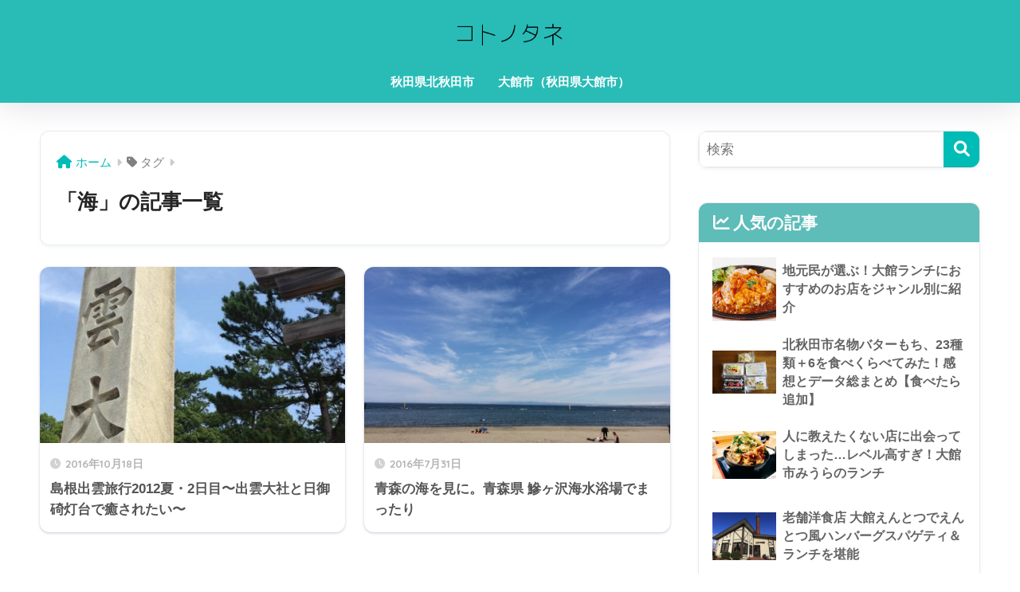

--- FILE ---
content_type: text/html; charset=UTF-8
request_url: https://akita-rien.com/tag/%E6%B5%B7/
body_size: 12246
content:

<!DOCTYPE html>
<html lang="ja">
<head>
  <meta charset="utf-8">
  <meta http-equiv="X-UA-Compatible" content="IE=edge">
  <meta name="HandheldFriendly" content="True">
  <meta name="MobileOptimized" content="320">
  <meta name="viewport" content="width=device-width, initial-scale=1, viewport-fit=cover"/>
  <meta name="msapplication-TileColor" content="#00bcb6">
  <meta name="theme-color" content="#00bcb6">
  <link rel="pingback" href="https://akita-rien.com/xmlrpc.php">
  <meta name="keywords" content="海,コトノタネ,里園,秋田,北秋田,鷹巣,大館,言ノ葉,webライター,まち歩き" />
<meta name="description" content="秋田県北秋田市から発信中。北秋田・大館周辺のお出かけ・食べ歩き情報や、音楽・レシピ・ガーデニングなどの話題を取り扱う雑多ブログです。" />
<title>「海」の記事一覧 | コトノタネ</title>
<meta name='robots' content='max-image-preview:large' />
<link rel='dns-prefetch' href='//fonts.googleapis.com' />
<link rel='dns-prefetch' href='//use.fontawesome.com' />
<link rel="alternate" type="application/rss+xml" title="コトノタネ &raquo; フィード" href="https://akita-rien.com/feed/" />
<link rel="alternate" type="application/rss+xml" title="コトノタネ &raquo; コメントフィード" href="https://akita-rien.com/comments/feed/" />
<script type="text/javascript">
/* <![CDATA[ */
window._wpemojiSettings = {"baseUrl":"https:\/\/s.w.org\/images\/core\/emoji\/14.0.0\/72x72\/","ext":".png","svgUrl":"https:\/\/s.w.org\/images\/core\/emoji\/14.0.0\/svg\/","svgExt":".svg","source":{"concatemoji":"https:\/\/akita-rien.com\/wp-includes\/js\/wp-emoji-release.min.js?ver=6.4.7"}};
/*! This file is auto-generated */
!function(i,n){var o,s,e;function c(e){try{var t={supportTests:e,timestamp:(new Date).valueOf()};sessionStorage.setItem(o,JSON.stringify(t))}catch(e){}}function p(e,t,n){e.clearRect(0,0,e.canvas.width,e.canvas.height),e.fillText(t,0,0);var t=new Uint32Array(e.getImageData(0,0,e.canvas.width,e.canvas.height).data),r=(e.clearRect(0,0,e.canvas.width,e.canvas.height),e.fillText(n,0,0),new Uint32Array(e.getImageData(0,0,e.canvas.width,e.canvas.height).data));return t.every(function(e,t){return e===r[t]})}function u(e,t,n){switch(t){case"flag":return n(e,"\ud83c\udff3\ufe0f\u200d\u26a7\ufe0f","\ud83c\udff3\ufe0f\u200b\u26a7\ufe0f")?!1:!n(e,"\ud83c\uddfa\ud83c\uddf3","\ud83c\uddfa\u200b\ud83c\uddf3")&&!n(e,"\ud83c\udff4\udb40\udc67\udb40\udc62\udb40\udc65\udb40\udc6e\udb40\udc67\udb40\udc7f","\ud83c\udff4\u200b\udb40\udc67\u200b\udb40\udc62\u200b\udb40\udc65\u200b\udb40\udc6e\u200b\udb40\udc67\u200b\udb40\udc7f");case"emoji":return!n(e,"\ud83e\udef1\ud83c\udffb\u200d\ud83e\udef2\ud83c\udfff","\ud83e\udef1\ud83c\udffb\u200b\ud83e\udef2\ud83c\udfff")}return!1}function f(e,t,n){var r="undefined"!=typeof WorkerGlobalScope&&self instanceof WorkerGlobalScope?new OffscreenCanvas(300,150):i.createElement("canvas"),a=r.getContext("2d",{willReadFrequently:!0}),o=(a.textBaseline="top",a.font="600 32px Arial",{});return e.forEach(function(e){o[e]=t(a,e,n)}),o}function t(e){var t=i.createElement("script");t.src=e,t.defer=!0,i.head.appendChild(t)}"undefined"!=typeof Promise&&(o="wpEmojiSettingsSupports",s=["flag","emoji"],n.supports={everything:!0,everythingExceptFlag:!0},e=new Promise(function(e){i.addEventListener("DOMContentLoaded",e,{once:!0})}),new Promise(function(t){var n=function(){try{var e=JSON.parse(sessionStorage.getItem(o));if("object"==typeof e&&"number"==typeof e.timestamp&&(new Date).valueOf()<e.timestamp+604800&&"object"==typeof e.supportTests)return e.supportTests}catch(e){}return null}();if(!n){if("undefined"!=typeof Worker&&"undefined"!=typeof OffscreenCanvas&&"undefined"!=typeof URL&&URL.createObjectURL&&"undefined"!=typeof Blob)try{var e="postMessage("+f.toString()+"("+[JSON.stringify(s),u.toString(),p.toString()].join(",")+"));",r=new Blob([e],{type:"text/javascript"}),a=new Worker(URL.createObjectURL(r),{name:"wpTestEmojiSupports"});return void(a.onmessage=function(e){c(n=e.data),a.terminate(),t(n)})}catch(e){}c(n=f(s,u,p))}t(n)}).then(function(e){for(var t in e)n.supports[t]=e[t],n.supports.everything=n.supports.everything&&n.supports[t],"flag"!==t&&(n.supports.everythingExceptFlag=n.supports.everythingExceptFlag&&n.supports[t]);n.supports.everythingExceptFlag=n.supports.everythingExceptFlag&&!n.supports.flag,n.DOMReady=!1,n.readyCallback=function(){n.DOMReady=!0}}).then(function(){return e}).then(function(){var e;n.supports.everything||(n.readyCallback(),(e=n.source||{}).concatemoji?t(e.concatemoji):e.wpemoji&&e.twemoji&&(t(e.twemoji),t(e.wpemoji)))}))}((window,document),window._wpemojiSettings);
/* ]]> */
</script>
<link rel='stylesheet' id='sng-stylesheet-css' href='https://akita-rien.com/wp-content/themes/sango-theme/style.css?version=3.8.7' type='text/css' media='all' />
<link rel='stylesheet' id='sng-option-css' href='https://akita-rien.com/wp-content/themes/sango-theme/entry-option.css?version=3.8.7' type='text/css' media='all' />
<link rel='stylesheet' id='sng-old-css-css' href='https://akita-rien.com/wp-content/themes/sango-theme/style-old.css?version=3.8.7' type='text/css' media='all' />
<link rel='stylesheet' id='sango_theme_gutenberg-style-css' href='https://akita-rien.com/wp-content/themes/sango-theme/library/gutenberg/dist/build/style-blocks.css?version=3.8.7' type='text/css' media='all' />
<style id='sango_theme_gutenberg-style-inline-css' type='text/css'>
:root{--sgb-main-color:#00bcb6;--sgb-pastel-color:#43bcb8;--sgb-accent-color:#ffe382;--sgb-widget-title-color:#ffffff;--sgb-widget-title-bg-color:#5ebcb9;--sgb-bg-color:#ffffff;--wp--preset--color--sango-main:var(--sgb-main-color);--wp--preset--color--sango-pastel:var(--sgb-pastel-color);--wp--preset--color--sango-accent:var(--sgb-accent-color)}
</style>
<link rel='stylesheet' id='sng-googlefonts-css' href='https://fonts.googleapis.com/css?family=Quicksand%3A500%2C700&#038;display=swap' type='text/css' media='all' />
<link rel='stylesheet' id='sng-fontawesome-css' href='https://use.fontawesome.com/releases/v6.1.1/css/all.css' type='text/css' media='all' />
<style id='wp-emoji-styles-inline-css' type='text/css'>

	img.wp-smiley, img.emoji {
		display: inline !important;
		border: none !important;
		box-shadow: none !important;
		height: 1em !important;
		width: 1em !important;
		margin: 0 0.07em !important;
		vertical-align: -0.1em !important;
		background: none !important;
		padding: 0 !important;
	}
</style>
<link rel='stylesheet' id='wp-block-library-css' href='https://akita-rien.com/wp-includes/css/dist/block-library/style.min.css?ver=6.4.7' type='text/css' media='all' />
<style id='global-styles-inline-css' type='text/css'>
body{--wp--preset--color--black: #000000;--wp--preset--color--cyan-bluish-gray: #abb8c3;--wp--preset--color--white: #ffffff;--wp--preset--color--pale-pink: #f78da7;--wp--preset--color--vivid-red: #cf2e2e;--wp--preset--color--luminous-vivid-orange: #ff6900;--wp--preset--color--luminous-vivid-amber: #fcb900;--wp--preset--color--light-green-cyan: #7bdcb5;--wp--preset--color--vivid-green-cyan: #00d084;--wp--preset--color--pale-cyan-blue: #8ed1fc;--wp--preset--color--vivid-cyan-blue: #0693e3;--wp--preset--color--vivid-purple: #9b51e0;--wp--preset--color--sango-main: var(--sgb-main-color);--wp--preset--color--sango-pastel: var(--sgb-pastel-color);--wp--preset--color--sango-accent: var(--sgb-accent-color);--wp--preset--color--sango-blue: #009EF3;--wp--preset--color--sango-orange: #ffb36b;--wp--preset--color--sango-red: #f88080;--wp--preset--color--sango-green: #90d581;--wp--preset--color--sango-black: #333;--wp--preset--color--sango-gray: gray;--wp--preset--color--sango-silver: whitesmoke;--wp--preset--color--sango-light-blue: #b4e0fa;--wp--preset--color--sango-light-red: #ffebeb;--wp--preset--color--sango-light-orange: #fff9e6;--wp--preset--gradient--vivid-cyan-blue-to-vivid-purple: linear-gradient(135deg,rgba(6,147,227,1) 0%,rgb(155,81,224) 100%);--wp--preset--gradient--light-green-cyan-to-vivid-green-cyan: linear-gradient(135deg,rgb(122,220,180) 0%,rgb(0,208,130) 100%);--wp--preset--gradient--luminous-vivid-amber-to-luminous-vivid-orange: linear-gradient(135deg,rgba(252,185,0,1) 0%,rgba(255,105,0,1) 100%);--wp--preset--gradient--luminous-vivid-orange-to-vivid-red: linear-gradient(135deg,rgba(255,105,0,1) 0%,rgb(207,46,46) 100%);--wp--preset--gradient--very-light-gray-to-cyan-bluish-gray: linear-gradient(135deg,rgb(238,238,238) 0%,rgb(169,184,195) 100%);--wp--preset--gradient--cool-to-warm-spectrum: linear-gradient(135deg,rgb(74,234,220) 0%,rgb(151,120,209) 20%,rgb(207,42,186) 40%,rgb(238,44,130) 60%,rgb(251,105,98) 80%,rgb(254,248,76) 100%);--wp--preset--gradient--blush-light-purple: linear-gradient(135deg,rgb(255,206,236) 0%,rgb(152,150,240) 100%);--wp--preset--gradient--blush-bordeaux: linear-gradient(135deg,rgb(254,205,165) 0%,rgb(254,45,45) 50%,rgb(107,0,62) 100%);--wp--preset--gradient--luminous-dusk: linear-gradient(135deg,rgb(255,203,112) 0%,rgb(199,81,192) 50%,rgb(65,88,208) 100%);--wp--preset--gradient--pale-ocean: linear-gradient(135deg,rgb(255,245,203) 0%,rgb(182,227,212) 50%,rgb(51,167,181) 100%);--wp--preset--gradient--electric-grass: linear-gradient(135deg,rgb(202,248,128) 0%,rgb(113,206,126) 100%);--wp--preset--gradient--midnight: linear-gradient(135deg,rgb(2,3,129) 0%,rgb(40,116,252) 100%);--wp--preset--font-size--small: 13px;--wp--preset--font-size--medium: 20px;--wp--preset--font-size--large: 36px;--wp--preset--font-size--x-large: 42px;--wp--preset--font-family--default: "Helvetica", "Arial", "Hiragino Kaku Gothic ProN", "Hiragino Sans", YuGothic, "Yu Gothic", "メイリオ", Meiryo, sans-serif;--wp--preset--font-family--notosans: "Noto Sans JP", var(--wp--preset--font-family--default);--wp--preset--font-family--mplusrounded: "M PLUS Rounded 1c", var(--wp--preset--font-family--default);--wp--preset--font-family--dfont: "Quicksand", var(--wp--preset--font-family--default);--wp--preset--spacing--20: 0.44rem;--wp--preset--spacing--30: 0.67rem;--wp--preset--spacing--40: 1rem;--wp--preset--spacing--50: 1.5rem;--wp--preset--spacing--60: 2.25rem;--wp--preset--spacing--70: 3.38rem;--wp--preset--spacing--80: 5.06rem;--wp--preset--shadow--natural: 6px 6px 9px rgba(0, 0, 0, 0.2);--wp--preset--shadow--deep: 12px 12px 50px rgba(0, 0, 0, 0.4);--wp--preset--shadow--sharp: 6px 6px 0px rgba(0, 0, 0, 0.2);--wp--preset--shadow--outlined: 6px 6px 0px -3px rgba(255, 255, 255, 1), 6px 6px rgba(0, 0, 0, 1);--wp--preset--shadow--crisp: 6px 6px 0px rgba(0, 0, 0, 1);--wp--custom--wrap--width: 92%;--wp--custom--wrap--default-width: 800px;--wp--custom--wrap--content-width: 1180px;--wp--custom--wrap--max-width: var(--wp--custom--wrap--content-width);--wp--custom--wrap--side: 30%;--wp--custom--wrap--gap: 2em;--wp--custom--wrap--mobile--padding: 15px;--wp--custom--shadow--large: 0 15px 30px -7px rgba(0, 12, 66, 0.15 );--wp--custom--shadow--large-hover: 0 40px 50px -15px rgba(0, 12, 66, 0.2 );--wp--custom--shadow--medium: 0 6px 13px -3px rgba(0, 12, 66, 0.1), 0 0px 1px rgba(0,30,100, 0.1 );--wp--custom--shadow--medium-hover: 0 12px 45px -9px rgb(0 0 0 / 23%);--wp--custom--shadow--solid: 0 1px 2px 0 rgba(24, 44, 84, 0.1), 0 1px 3px 1px rgba(24, 44, 84, 0.1);--wp--custom--shadow--solid-hover: 0 2px 4px 0 rgba(24, 44, 84, 0.1), 0 2px 8px 0 rgba(24, 44, 84, 0.1);--wp--custom--shadow--small: 0 2px 4px #4385bb12;--wp--custom--rounded--medium: 12px;--wp--custom--rounded--small: 6px;--wp--custom--widget--padding-horizontal: 18px;--wp--custom--widget--padding-vertical: 6px;--wp--custom--widget--icon-margin: 6px;--wp--custom--widget--gap: 2.5em;--wp--custom--entry--gap: 1.5rem;--wp--custom--entry--gap-mobile: 1rem;--wp--custom--entry--border-color: #eaedf2;--wp--custom--animation--fade-in: fadeIn 0.7s ease 0s 1 normal;--wp--custom--animation--header: fadeHeader 1s ease 0s 1 normal;--wp--custom--transition--default: 0.3s ease-in-out;--wp--custom--totop--opacity: 0.6;--wp--custom--totop--right: 18px;--wp--custom--totop--bottom: 20px;--wp--custom--totop--mobile--right: 15px;--wp--custom--totop--mobile--bottom: 10px;--wp--custom--toc--button--opacity: 0.6;--wp--custom--footer--column-gap: 40px;}body { margin: 0;--wp--style--global--content-size: 900px;--wp--style--global--wide-size: 980px; }.wp-site-blocks > .alignleft { float: left; margin-right: 2em; }.wp-site-blocks > .alignright { float: right; margin-left: 2em; }.wp-site-blocks > .aligncenter { justify-content: center; margin-left: auto; margin-right: auto; }:where(.wp-site-blocks) > * { margin-block-start: 1.5rem; margin-block-end: 0; }:where(.wp-site-blocks) > :first-child:first-child { margin-block-start: 0; }:where(.wp-site-blocks) > :last-child:last-child { margin-block-end: 0; }body { --wp--style--block-gap: 1.5rem; }:where(body .is-layout-flow)  > :first-child:first-child{margin-block-start: 0;}:where(body .is-layout-flow)  > :last-child:last-child{margin-block-end: 0;}:where(body .is-layout-flow)  > *{margin-block-start: 1.5rem;margin-block-end: 0;}:where(body .is-layout-constrained)  > :first-child:first-child{margin-block-start: 0;}:where(body .is-layout-constrained)  > :last-child:last-child{margin-block-end: 0;}:where(body .is-layout-constrained)  > *{margin-block-start: 1.5rem;margin-block-end: 0;}:where(body .is-layout-flex) {gap: 1.5rem;}:where(body .is-layout-grid) {gap: 1.5rem;}body .is-layout-flow > .alignleft{float: left;margin-inline-start: 0;margin-inline-end: 2em;}body .is-layout-flow > .alignright{float: right;margin-inline-start: 2em;margin-inline-end: 0;}body .is-layout-flow > .aligncenter{margin-left: auto !important;margin-right: auto !important;}body .is-layout-constrained > .alignleft{float: left;margin-inline-start: 0;margin-inline-end: 2em;}body .is-layout-constrained > .alignright{float: right;margin-inline-start: 2em;margin-inline-end: 0;}body .is-layout-constrained > .aligncenter{margin-left: auto !important;margin-right: auto !important;}body .is-layout-constrained > :where(:not(.alignleft):not(.alignright):not(.alignfull)){max-width: var(--wp--style--global--content-size);margin-left: auto !important;margin-right: auto !important;}body .is-layout-constrained > .alignwide{max-width: var(--wp--style--global--wide-size);}body .is-layout-flex{display: flex;}body .is-layout-flex{flex-wrap: wrap;align-items: center;}body .is-layout-flex > *{margin: 0;}body .is-layout-grid{display: grid;}body .is-layout-grid > *{margin: 0;}body{font-family: var(--sgb-font-family);padding-top: 0px;padding-right: 0px;padding-bottom: 0px;padding-left: 0px;}a:where(:not(.wp-element-button)){text-decoration: underline;}.wp-element-button, .wp-block-button__link{background-color: #32373c;border-width: 0;color: #fff;font-family: inherit;font-size: inherit;line-height: inherit;padding: calc(0.667em + 2px) calc(1.333em + 2px);text-decoration: none;}.has-black-color{color: var(--wp--preset--color--black) !important;}.has-cyan-bluish-gray-color{color: var(--wp--preset--color--cyan-bluish-gray) !important;}.has-white-color{color: var(--wp--preset--color--white) !important;}.has-pale-pink-color{color: var(--wp--preset--color--pale-pink) !important;}.has-vivid-red-color{color: var(--wp--preset--color--vivid-red) !important;}.has-luminous-vivid-orange-color{color: var(--wp--preset--color--luminous-vivid-orange) !important;}.has-luminous-vivid-amber-color{color: var(--wp--preset--color--luminous-vivid-amber) !important;}.has-light-green-cyan-color{color: var(--wp--preset--color--light-green-cyan) !important;}.has-vivid-green-cyan-color{color: var(--wp--preset--color--vivid-green-cyan) !important;}.has-pale-cyan-blue-color{color: var(--wp--preset--color--pale-cyan-blue) !important;}.has-vivid-cyan-blue-color{color: var(--wp--preset--color--vivid-cyan-blue) !important;}.has-vivid-purple-color{color: var(--wp--preset--color--vivid-purple) !important;}.has-sango-main-color{color: var(--wp--preset--color--sango-main) !important;}.has-sango-pastel-color{color: var(--wp--preset--color--sango-pastel) !important;}.has-sango-accent-color{color: var(--wp--preset--color--sango-accent) !important;}.has-sango-blue-color{color: var(--wp--preset--color--sango-blue) !important;}.has-sango-orange-color{color: var(--wp--preset--color--sango-orange) !important;}.has-sango-red-color{color: var(--wp--preset--color--sango-red) !important;}.has-sango-green-color{color: var(--wp--preset--color--sango-green) !important;}.has-sango-black-color{color: var(--wp--preset--color--sango-black) !important;}.has-sango-gray-color{color: var(--wp--preset--color--sango-gray) !important;}.has-sango-silver-color{color: var(--wp--preset--color--sango-silver) !important;}.has-sango-light-blue-color{color: var(--wp--preset--color--sango-light-blue) !important;}.has-sango-light-red-color{color: var(--wp--preset--color--sango-light-red) !important;}.has-sango-light-orange-color{color: var(--wp--preset--color--sango-light-orange) !important;}.has-black-background-color{background-color: var(--wp--preset--color--black) !important;}.has-cyan-bluish-gray-background-color{background-color: var(--wp--preset--color--cyan-bluish-gray) !important;}.has-white-background-color{background-color: var(--wp--preset--color--white) !important;}.has-pale-pink-background-color{background-color: var(--wp--preset--color--pale-pink) !important;}.has-vivid-red-background-color{background-color: var(--wp--preset--color--vivid-red) !important;}.has-luminous-vivid-orange-background-color{background-color: var(--wp--preset--color--luminous-vivid-orange) !important;}.has-luminous-vivid-amber-background-color{background-color: var(--wp--preset--color--luminous-vivid-amber) !important;}.has-light-green-cyan-background-color{background-color: var(--wp--preset--color--light-green-cyan) !important;}.has-vivid-green-cyan-background-color{background-color: var(--wp--preset--color--vivid-green-cyan) !important;}.has-pale-cyan-blue-background-color{background-color: var(--wp--preset--color--pale-cyan-blue) !important;}.has-vivid-cyan-blue-background-color{background-color: var(--wp--preset--color--vivid-cyan-blue) !important;}.has-vivid-purple-background-color{background-color: var(--wp--preset--color--vivid-purple) !important;}.has-sango-main-background-color{background-color: var(--wp--preset--color--sango-main) !important;}.has-sango-pastel-background-color{background-color: var(--wp--preset--color--sango-pastel) !important;}.has-sango-accent-background-color{background-color: var(--wp--preset--color--sango-accent) !important;}.has-sango-blue-background-color{background-color: var(--wp--preset--color--sango-blue) !important;}.has-sango-orange-background-color{background-color: var(--wp--preset--color--sango-orange) !important;}.has-sango-red-background-color{background-color: var(--wp--preset--color--sango-red) !important;}.has-sango-green-background-color{background-color: var(--wp--preset--color--sango-green) !important;}.has-sango-black-background-color{background-color: var(--wp--preset--color--sango-black) !important;}.has-sango-gray-background-color{background-color: var(--wp--preset--color--sango-gray) !important;}.has-sango-silver-background-color{background-color: var(--wp--preset--color--sango-silver) !important;}.has-sango-light-blue-background-color{background-color: var(--wp--preset--color--sango-light-blue) !important;}.has-sango-light-red-background-color{background-color: var(--wp--preset--color--sango-light-red) !important;}.has-sango-light-orange-background-color{background-color: var(--wp--preset--color--sango-light-orange) !important;}.has-black-border-color{border-color: var(--wp--preset--color--black) !important;}.has-cyan-bluish-gray-border-color{border-color: var(--wp--preset--color--cyan-bluish-gray) !important;}.has-white-border-color{border-color: var(--wp--preset--color--white) !important;}.has-pale-pink-border-color{border-color: var(--wp--preset--color--pale-pink) !important;}.has-vivid-red-border-color{border-color: var(--wp--preset--color--vivid-red) !important;}.has-luminous-vivid-orange-border-color{border-color: var(--wp--preset--color--luminous-vivid-orange) !important;}.has-luminous-vivid-amber-border-color{border-color: var(--wp--preset--color--luminous-vivid-amber) !important;}.has-light-green-cyan-border-color{border-color: var(--wp--preset--color--light-green-cyan) !important;}.has-vivid-green-cyan-border-color{border-color: var(--wp--preset--color--vivid-green-cyan) !important;}.has-pale-cyan-blue-border-color{border-color: var(--wp--preset--color--pale-cyan-blue) !important;}.has-vivid-cyan-blue-border-color{border-color: var(--wp--preset--color--vivid-cyan-blue) !important;}.has-vivid-purple-border-color{border-color: var(--wp--preset--color--vivid-purple) !important;}.has-sango-main-border-color{border-color: var(--wp--preset--color--sango-main) !important;}.has-sango-pastel-border-color{border-color: var(--wp--preset--color--sango-pastel) !important;}.has-sango-accent-border-color{border-color: var(--wp--preset--color--sango-accent) !important;}.has-sango-blue-border-color{border-color: var(--wp--preset--color--sango-blue) !important;}.has-sango-orange-border-color{border-color: var(--wp--preset--color--sango-orange) !important;}.has-sango-red-border-color{border-color: var(--wp--preset--color--sango-red) !important;}.has-sango-green-border-color{border-color: var(--wp--preset--color--sango-green) !important;}.has-sango-black-border-color{border-color: var(--wp--preset--color--sango-black) !important;}.has-sango-gray-border-color{border-color: var(--wp--preset--color--sango-gray) !important;}.has-sango-silver-border-color{border-color: var(--wp--preset--color--sango-silver) !important;}.has-sango-light-blue-border-color{border-color: var(--wp--preset--color--sango-light-blue) !important;}.has-sango-light-red-border-color{border-color: var(--wp--preset--color--sango-light-red) !important;}.has-sango-light-orange-border-color{border-color: var(--wp--preset--color--sango-light-orange) !important;}.has-vivid-cyan-blue-to-vivid-purple-gradient-background{background: var(--wp--preset--gradient--vivid-cyan-blue-to-vivid-purple) !important;}.has-light-green-cyan-to-vivid-green-cyan-gradient-background{background: var(--wp--preset--gradient--light-green-cyan-to-vivid-green-cyan) !important;}.has-luminous-vivid-amber-to-luminous-vivid-orange-gradient-background{background: var(--wp--preset--gradient--luminous-vivid-amber-to-luminous-vivid-orange) !important;}.has-luminous-vivid-orange-to-vivid-red-gradient-background{background: var(--wp--preset--gradient--luminous-vivid-orange-to-vivid-red) !important;}.has-very-light-gray-to-cyan-bluish-gray-gradient-background{background: var(--wp--preset--gradient--very-light-gray-to-cyan-bluish-gray) !important;}.has-cool-to-warm-spectrum-gradient-background{background: var(--wp--preset--gradient--cool-to-warm-spectrum) !important;}.has-blush-light-purple-gradient-background{background: var(--wp--preset--gradient--blush-light-purple) !important;}.has-blush-bordeaux-gradient-background{background: var(--wp--preset--gradient--blush-bordeaux) !important;}.has-luminous-dusk-gradient-background{background: var(--wp--preset--gradient--luminous-dusk) !important;}.has-pale-ocean-gradient-background{background: var(--wp--preset--gradient--pale-ocean) !important;}.has-electric-grass-gradient-background{background: var(--wp--preset--gradient--electric-grass) !important;}.has-midnight-gradient-background{background: var(--wp--preset--gradient--midnight) !important;}.has-small-font-size{font-size: var(--wp--preset--font-size--small) !important;}.has-medium-font-size{font-size: var(--wp--preset--font-size--medium) !important;}.has-large-font-size{font-size: var(--wp--preset--font-size--large) !important;}.has-x-large-font-size{font-size: var(--wp--preset--font-size--x-large) !important;}.has-default-font-family{font-family: var(--wp--preset--font-family--default) !important;}.has-notosans-font-family{font-family: var(--wp--preset--font-family--notosans) !important;}.has-mplusrounded-font-family{font-family: var(--wp--preset--font-family--mplusrounded) !important;}.has-dfont-font-family{font-family: var(--wp--preset--font-family--dfont) !important;}
.wp-block-navigation a:where(:not(.wp-element-button)){color: inherit;}
.wp-block-pullquote{font-size: 1.5em;line-height: 1.6;}
.wp-block-button .wp-block-button__link{background-color: var(--wp--preset--color--sango-main);border-radius: var(--wp--custom--rounded--medium);color: #fff;font-size: 18px;font-weight: 600;padding-top: 0.4em;padding-right: 1.3em;padding-bottom: 0.4em;padding-left: 1.3em;}
</style>
<link rel='stylesheet' id='toc-screen-css' href='https://akita-rien.com/wp-content/plugins/table-of-contents-plus/screen.min.css' type='text/css' media='all' />
<link rel='stylesheet' id='child-style-css' href='https://akita-rien.com/wp-content/themes/sango-theme-child/style.css' type='text/css' media='all' />
<script type="text/javascript" src="https://akita-rien.com/wp-includes/js/jquery/jquery.min.js?ver=3.7.1" id="jquery-core-js"></script>
<script type="text/javascript" src="https://akita-rien.com/wp-includes/js/jquery/jquery-migrate.min.js?ver=3.4.1" id="jquery-migrate-js"></script>
<link rel="https://api.w.org/" href="https://akita-rien.com/wp-json/" /><link rel="alternate" type="application/json" href="https://akita-rien.com/wp-json/wp/v2/tags/692" /><link rel="EditURI" type="application/rsd+xml" title="RSD" href="https://akita-rien.com/xmlrpc.php?rsd" />
<meta name="robots" content="noindex,follow" /><meta property="og:title" content="海" />
<meta property="og:description" content="" />
<meta property="og:type" content="article" />
<meta property="og:url" content="https://akita-rien.com/travel/shimane2/" />
<meta property="og:image" content="https://akita-rien.com/wp-content/uploads/2017/11/kotono_logo2.png" />
<meta name="thumbnail" content="https://akita-rien.com/wp-content/uploads/2017/11/kotono_logo2.png" />
<meta property="og:site_name" content="コトノタネ" />
<meta name="twitter:card" content="summary_large_image" />
	<script>
	  (function(i,s,o,g,r,a,m){i['GoogleAnalyticsObject']=r;i[r]=i[r]||function(){
	  (i[r].q=i[r].q||[]).push(arguments)},i[r].l=1*new Date();a=s.createElement(o),
	  m=s.getElementsByTagName(o)[0];a.async=1;a.src=g;m.parentNode.insertBefore(a,m)
	  })(window,document,'script','//www.google-analytics.com/analytics.js','ga');
	  ga('create', 'UA-71969631-1', 'auto');
	  ga('send', 'pageview');
	</script>
	
<!-- BEGIN: WP Social Bookmarking Light HEAD --><script>
    (function (d, s, id) {
        var js, fjs = d.getElementsByTagName(s)[0];
        if (d.getElementById(id)) return;
        js = d.createElement(s);
        js.id = id;
        js.src = "//connect.facebook.net/ja_JP/sdk.js#xfbml=1&version=v2.7";
        fjs.parentNode.insertBefore(js, fjs);
    }(document, 'script', 'facebook-jssdk'));
</script>
<style type="text/css">.wp_social_bookmarking_light{
    border: 0 !important;
    padding: 10px 0 20px 0 !important;
    margin: 0 !important;
}
.wp_social_bookmarking_light div{
    float: left !important;
    border: 0 !important;
    padding: 0 !important;
    margin: 0 5px 0px 0 !important;
    min-height: 30px !important;
    line-height: 18px !important;
    text-indent: 0 !important;
}
.wp_social_bookmarking_light img{
    border: 0 !important;
    padding: 0;
    margin: 0;
    vertical-align: top !important;
}
.wp_social_bookmarking_light_clear{
    clear: both !important;
}
#fb-root{
    display: none;
}
.wsbl_twitter{
    width: 100px;
}
.wsbl_facebook_like iframe{
    max-width: none !important;
}
.wsbl_pinterest a{
    border: 0px !important;
}
</style>
<!-- END: WP Social Bookmarking Light HEAD -->
<style type="text/css" id="custom-background-css">
body.custom-background { background-color: #ffffff; }
</style>
	<link rel="icon" href="https://akita-rien.com/wp-content/uploads/2017/11/cropped-kotono_logo-32x32.jpg" sizes="32x32" />
<link rel="icon" href="https://akita-rien.com/wp-content/uploads/2017/11/cropped-kotono_logo-192x192.jpg" sizes="192x192" />
<link rel="apple-touch-icon" href="https://akita-rien.com/wp-content/uploads/2017/11/cropped-kotono_logo-180x180.jpg" />
<meta name="msapplication-TileImage" content="https://akita-rien.com/wp-content/uploads/2017/11/cropped-kotono_logo-270x270.jpg" />
<style> a{color:#00bcb6}.header, .drawer__title{background-color:#29bcb7}#logo a{color:#3c3c3c}.desktop-nav li a , .mobile-nav li a, #drawer__open, .header-search__open, .drawer__title{color:#ffffff}.drawer__title__close span, .drawer__title__close span:before{background:#ffffff}.desktop-nav li:after{background:#ffffff}.mobile-nav .current-menu-item{border-bottom-color:#ffffff}.widgettitle, .sidebar .wp-block-group h2, .drawer .wp-block-group h2{color:#ffffff;background-color:#5ebcb9}#footer-menu a, .copyright{color:#ffffff}#footer-menu{background-color:#5ebcb9}.footer{background-color:#e0e4eb}.footer, .footer a, .footer .widget ul li a{color:#3c3c3c}body{font-size:100%}@media only screen and (min-width:481px){body{font-size:107%}}@media only screen and (min-width:1030px){body{font-size:110%}}.totop{background:#58d3aa}.header-info a{color:#FFF;background:linear-gradient(95deg, #5fd3cb, #ffffff)}.fixed-menu ul{background:#FFF}.fixed-menu a{color:#a2a7ab}.fixed-menu .current-menu-item a, .fixed-menu ul li a.active{color:#58d3aa}.post-tab{background:#FFF}.post-tab > div{color:#a7a7a7}body{--sgb-font-family:var(--wp--preset--font-family--default)}#fixed_sidebar{top:0px}:target{scroll-margin-top:0px}.Threads:before{background-image:url("https://akita-rien.com/wp-content/themes/sango-theme/library/images/threads.svg")}.profile-sns li .Threads:before{background-image:url("https://akita-rien.com/wp-content/themes/sango-theme/library/images/threads-outline.svg")}.X:before{background-image:url("https://akita-rien.com/wp-content/themes/sango-theme/library/images/x-circle.svg")}.post, .sidebar .widget, .archive-header{border:solid 1px rgba(0,0,0,.08)}.one-column .post{border:none}.sidebar .widget .widget{border:none}.sidebar .widget_search input{border:solid 1px #ececec}.sidelong__article{border:solid 1px #ececec}.body_bc{background-color:ffffff}</style></head>
<body class="archive tag tag-692 custom-background fa5">
    <div id="container"> 
          <header class="header header--center">
            <div id="inner-header" class="wrap">
    <div id="logo" class="header-logo h1 dfont">
    <a href="https://akita-rien.com/" class="header-logo__link">
              <img src="https://akita-rien.com/wp-content/uploads/2017/11/kotono_logo2.png" alt="コトノタネ" width="220" height="90" class="header-logo__img">
                </a>
  </div>
  <div class="header-search">
    <input type="checkbox" class="header-search__input" id="header-search-input" onclick="document.querySelector('.header-search__modal .searchform__input').focus()">
  <label class="header-search__close" for="header-search-input"></label>
  <div class="header-search__modal">
    
<form role="search" method="get" class="searchform" action="https://akita-rien.com/">
  <div>
    <input type="search" class="searchform__input" name="s" value="" placeholder="検索" />
    <button type="submit" class="searchform__submit" aria-label="検索"><i class="fas fa-search" aria-hidden="true"></i></button>
  </div>
</form>

  </div>
</div>  <nav class="desktop-nav clearfix"><ul id="menu-%e3%83%98%e3%83%83%e3%83%80%e3%83%bc%e3%83%a1%e3%83%8b%e3%83%a5%e3%83%bc" class="menu"><li id="menu-item-13566" class="menu-item menu-item-type-taxonomy menu-item-object-category menu-item-13566"><a href="https://akita-rien.com/category/kita-akita-city/">秋田県北秋田市</a></li>
<li id="menu-item-13567" class="menu-item menu-item-type-taxonomy menu-item-object-category menu-item-13567"><a href="https://akita-rien.com/category/oodate-city/">大館市（秋田県大館市）</a></li>
</ul></nav></div>
    </header>
      <div id="content">
    <div id="inner-content" class="wrap">
      <main id="main" role="main">
        <div id="archive_header" class="archive-header">
  <nav id="breadcrumb" class="breadcrumb"><ul itemscope itemtype="http://schema.org/BreadcrumbList"><li itemprop="itemListElement" itemscope itemtype="http://schema.org/ListItem"><a href="https://akita-rien.com" itemprop="item"><span itemprop="name">ホーム</span></a><meta itemprop="position" content="1" /></li><li><i class="fa fa-tag"></i> タグ</li></ul></nav>      <h1>
      「海」の記事一覧    </h1>
    </div>    <div class="catpost-cards catpost-cards--column-2">
          <div class="c_linkto_wrap">
    <a class="c_linkto" href="https://akita-rien.com/travel/shimane2/">
      <span class="c_linkto_img_wrap">
        <img src="https://akita-rien.com/wp-content/uploads/2016/10/AyhtreoCcAECj72.jpg" alt="島根出雲旅行2012夏・2日目〜出雲大社と日御碕灯台で癒されたい〜"  width="520" height="300" />
      </span>
      <div class="c_linkto_text">
                <time class="pubdate sng-link-time dfont" itemprop="datePublished" datetime="2016-10-18">2016年10月18日</time>        <h2>島根出雲旅行2012夏・2日目〜出雲大社と日御碕灯台で癒されたい〜</h2>
              </div>
    </a>
        </div>
    <div class="c_linkto_wrap">
    <a class="c_linkto" href="https://akita-rien.com/aomori-other/ajigasawa/ajigasawa/">
      <span class="c_linkto_img_wrap">
        <img src="https://akita-rien.com/wp-content/uploads/2016/07/037.jpg" alt="青森の海を見に。青森県 鰺ヶ沢海水浴場でまったり"  width="520" height="300" />
      </span>
      <div class="c_linkto_text">
                <time class="pubdate sng-link-time dfont" itemprop="datePublished" datetime="2016-07-31">2016年7月31日</time>        <h2>青森の海を見に。青森県 鰺ヶ沢海水浴場でまったり</h2>
              </div>
    </a>
        </div>
    </div>
      </main>
        <div id="sidebar1" class="sidebar" role="complementary">
    <aside class="insidesp">
              <div id="notfix" class="normal-sidebar">
          <div id="search-3" class="widget widget_search">
<form role="search" method="get" class="searchform" action="https://akita-rien.com/">
  <div>
    <input type="search" class="searchform__input" name="s" value="" placeholder="検索" />
    <button type="submit" class="searchform__submit" aria-label="検索"><i class="fas fa-search" aria-hidden="true"></i></button>
  </div>
</form>

</div>  <div class="widget my_popular_posts">
    <h4 class="widgettitle has-fa-before">人気の記事</h4>    <ul class="my-widget ">
          <li>
                <a href="https://akita-rien.com/oodate-city/oodate-lunch/">
                      <figure class="my-widget__img">
              <img width="160" height="160" src="https://akita-rien.com/wp-content/uploads/2018/02/IMG_3219-160x160.jpg" alt="地元民が選ぶ！大館ランチにおすすめのお店をジャンル別に紹介" >
            </figure>
                    <div class="my-widget__text">
            地元民が選ぶ！大館ランチにおすすめのお店をジャンル別に紹介                      </div>
        </a>
      </li>
            <li>
                <a href="https://akita-rien.com/kita-akita-city/butter-mochi/">
                      <figure class="my-widget__img">
              <img width="160" height="160" src="https://akita-rien.com/wp-content/uploads/2017/10/DSC02124.jpg" alt="北秋田市名物バターもち、23種類＋6を食べくらべてみた！感想とデータ総まとめ【食べたら追加】" >
            </figure>
                    <div class="my-widget__text">
            北秋田市名物バターもち、23種類＋6を食べくらべてみた！感想とデータ総まとめ【食べたら追加】                      </div>
        </a>
      </li>
            <li>
                <a href="https://akita-rien.com/oodate-city/miura/">
                      <figure class="my-widget__img">
              <img width="160" height="160" src="https://akita-rien.com/wp-content/uploads/2017/02/IMG_7449.jpg" alt="人に教えたくない店に出会ってしまった…レベル高すぎ！大館市みうらのランチ" >
            </figure>
                    <div class="my-widget__text">
            人に教えたくない店に出会ってしまった…レベル高すぎ！大館市みうらのランチ                      </div>
        </a>
      </li>
            <li>
                <a href="https://akita-rien.com/oodate-city/entotsu/">
                      <figure class="my-widget__img">
              <img width="160" height="160" src="https://akita-rien.com/wp-content/uploads/2016/11/IMG_0582-copy.jpg" alt="老舗洋食店 大館えんとつでえんとつ風ハンバーグスパゲティ＆ランチを堪能" >
            </figure>
                    <div class="my-widget__text">
            老舗洋食店 大館えんとつでえんとつ風ハンバーグスパゲティ＆ランチを堪能                      </div>
        </a>
      </li>
            <li>
                <a href="https://akita-rien.com/aomori-other/tsuruko-manjyu/">
                      <figure class="my-widget__img">
              <img width="160" height="160" src="https://akita-rien.com/wp-content/uploads/2018/04/tsuruko-11-160x160.jpg" alt="八戸銘菓 つるこまんじゅう4種類を食べ比べてみた" >
            </figure>
                    <div class="my-widget__text">
            八戸銘菓 つるこまんじゅう4種類を食べ比べてみた                      </div>
        </a>
      </li>
                </ul>
  </div>
  <div id="categories-2" class="widget widget_categories"><h4 class="widgettitle has-fa-before">カテゴリ一覧</h4><form action="https://akita-rien.com" method="get"><label class="screen-reader-text" for="cat">カテゴリ一覧</label><select  name='cat' id='cat' class='postform'>
	<option value='-1'>カテゴリーを選択</option>
	<option class="level-0" value="471">お庭通信&nbsp;&nbsp;(14)</option>
	<option class="level-0" value="2">ごあいさつ&nbsp;&nbsp;(7)</option>
	<option class="level-0" value="1169">ソフトクリーム食べあるき&nbsp;&nbsp;(31)</option>
	<option class="level-0" value="1218">デカフェ&nbsp;&nbsp;(4)</option>
	<option class="level-0" value="26">大館市（秋田県大館市）&nbsp;&nbsp;(181)</option>
	<option class="level-1" value="417">&nbsp;&nbsp;&nbsp;お花見2016&nbsp;&nbsp;(4)</option>
	<option class="level-1" value="419">&nbsp;&nbsp;&nbsp;イベント&nbsp;&nbsp;(17)</option>
	<option class="level-1" value="487">&nbsp;&nbsp;&nbsp;小売・商店&nbsp;&nbsp;(35)</option>
	<option class="level-1" value="420">&nbsp;&nbsp;&nbsp;音楽&nbsp;&nbsp;(3)</option>
	<option class="level-1" value="418">&nbsp;&nbsp;&nbsp;飲食店&nbsp;&nbsp;(87)</option>
	<option class="level-0" value="1116">岩手県&nbsp;&nbsp;(19)</option>
	<option class="level-1" value="1117">&nbsp;&nbsp;&nbsp;飲食店&nbsp;&nbsp;(8)</option>
	<option class="level-0" value="10">我流なレシピたち&nbsp;&nbsp;(31)</option>
	<option class="level-1" value="212">&nbsp;&nbsp;&nbsp;試作メニュー&nbsp;&nbsp;(9)</option>
	<option class="level-1" value="11">&nbsp;&nbsp;&nbsp;野菜で一品&nbsp;&nbsp;(17)</option>
	<option class="level-0" value="247">旅行記&nbsp;&nbsp;(84)</option>
	<option class="level-1" value="669">&nbsp;&nbsp;&nbsp;京都&nbsp;&nbsp;(3)</option>
	<option class="level-1" value="1152">&nbsp;&nbsp;&nbsp;函館2017&nbsp;&nbsp;(5)</option>
	<option class="level-1" value="1150">&nbsp;&nbsp;&nbsp;名古屋&nbsp;&nbsp;(4)</option>
	<option class="level-1" value="1186">&nbsp;&nbsp;&nbsp;宮城・岩手2017&nbsp;&nbsp;(5)</option>
	<option class="level-1" value="1163">&nbsp;&nbsp;&nbsp;山形&nbsp;&nbsp;(14)</option>
	<option class="level-1" value="1175">&nbsp;&nbsp;&nbsp;岡山旅行2017&nbsp;&nbsp;(13)</option>
	<option class="level-1" value="1167">&nbsp;&nbsp;&nbsp;岩手2017&nbsp;&nbsp;(5)</option>
	<option class="level-1" value="1178">&nbsp;&nbsp;&nbsp;広島旅行2017&nbsp;&nbsp;(9)</option>
	<option class="level-1" value="248">&nbsp;&nbsp;&nbsp;東京&nbsp;&nbsp;(3)</option>
	<option class="level-1" value="1003">&nbsp;&nbsp;&nbsp;青森・函館&nbsp;&nbsp;(11)</option>
	<option class="level-0" value="28">日常つれづれ&nbsp;&nbsp;(18)</option>
	<option class="level-0" value="852">温泉&nbsp;&nbsp;(43)</option>
	<option class="level-0" value="1191">秋田県&nbsp;&nbsp;(147)</option>
	<option class="level-1" value="1195">&nbsp;&nbsp;&nbsp;にかほ市&nbsp;&nbsp;(1)</option>
	<option class="level-1" value="1202">&nbsp;&nbsp;&nbsp;三種町&nbsp;&nbsp;(6)</option>
	<option class="level-1" value="1198">&nbsp;&nbsp;&nbsp;上小阿仁村&nbsp;&nbsp;(7)</option>
	<option class="level-1" value="1215">&nbsp;&nbsp;&nbsp;五城目町&nbsp;&nbsp;(2)</option>
	<option class="level-1" value="1213">&nbsp;&nbsp;&nbsp;仙北市&nbsp;&nbsp;(19)</option>
	<option class="level-1" value="1203">&nbsp;&nbsp;&nbsp;八峰町&nbsp;&nbsp;(5)</option>
	<option class="level-1" value="1201">&nbsp;&nbsp;&nbsp;大潟村&nbsp;&nbsp;(3)</option>
	<option class="level-1" value="1211">&nbsp;&nbsp;&nbsp;小坂町&nbsp;&nbsp;(4)</option>
	<option class="level-1" value="1197">&nbsp;&nbsp;&nbsp;横手市&nbsp;&nbsp;(9)</option>
	<option class="level-1" value="1196">&nbsp;&nbsp;&nbsp;湯沢市&nbsp;&nbsp;(5)</option>
	<option class="level-1" value="1193">&nbsp;&nbsp;&nbsp;潟上市&nbsp;&nbsp;(8)</option>
	<option class="level-1" value="1200">&nbsp;&nbsp;&nbsp;由利本荘市&nbsp;&nbsp;(2)</option>
	<option class="level-1" value="1192">&nbsp;&nbsp;&nbsp;男鹿市&nbsp;&nbsp;(12)</option>
	<option class="level-1" value="1194">&nbsp;&nbsp;&nbsp;秋田市&nbsp;&nbsp;(19)</option>
	<option class="level-1" value="1212">&nbsp;&nbsp;&nbsp;美郷町&nbsp;&nbsp;(3)</option>
	<option class="level-1" value="1214">&nbsp;&nbsp;&nbsp;鹿角市&nbsp;&nbsp;(32)</option>
	<option class="level-0" value="19">秋田県北秋田市&nbsp;&nbsp;(133)</option>
	<option class="level-1" value="41">&nbsp;&nbsp;&nbsp;たかのすまち歩き（鷹巣の紹介）&nbsp;&nbsp;(104)</option>
	<option class="level-2" value="243">&nbsp;&nbsp;&nbsp;&nbsp;&nbsp;&nbsp;公共施設&nbsp;&nbsp;(21)</option>
	<option class="level-2" value="242">&nbsp;&nbsp;&nbsp;&nbsp;&nbsp;&nbsp;小売・商店&nbsp;&nbsp;(27)</option>
	<option class="level-2" value="241">&nbsp;&nbsp;&nbsp;&nbsp;&nbsp;&nbsp;飲食店&nbsp;&nbsp;(39)</option>
	<option class="level-1" value="92">&nbsp;&nbsp;&nbsp;イベント&nbsp;&nbsp;(29)</option>
	<option class="level-0" value="277">能代市&nbsp;&nbsp;(32)</option>
	<option class="level-1" value="1136">&nbsp;&nbsp;&nbsp;小売・商店&nbsp;&nbsp;(7)</option>
	<option class="level-1" value="606">&nbsp;&nbsp;&nbsp;飲食店&nbsp;&nbsp;(12)</option>
	<option class="level-0" value="1089">買ってよかったもの&nbsp;&nbsp;(6)</option>
	<option class="level-0" value="225">道の駅・産直・サービスエリア&nbsp;&nbsp;(78)</option>
	<option class="level-0" value="644">雑多コラム&nbsp;&nbsp;(7)</option>
	<option class="level-0" value="1204">青森県&nbsp;&nbsp;(51)</option>
	<option class="level-1" value="1208">&nbsp;&nbsp;&nbsp;八戸市&nbsp;&nbsp;(9)</option>
	<option class="level-1" value="1216">&nbsp;&nbsp;&nbsp;十和田市&nbsp;&nbsp;(3)</option>
	<option class="level-1" value="1207">&nbsp;&nbsp;&nbsp;平川市&nbsp;&nbsp;(10)</option>
	<option class="level-1" value="1210">&nbsp;&nbsp;&nbsp;深浦町&nbsp;&nbsp;(2)</option>
	<option class="level-1" value="1209">&nbsp;&nbsp;&nbsp;青森市&nbsp;&nbsp;(7)</option>
	<option class="level-1" value="1206">&nbsp;&nbsp;&nbsp;鰺ヶ沢&nbsp;&nbsp;(2)</option>
	<option class="level-1" value="1205">&nbsp;&nbsp;&nbsp;黒石市&nbsp;&nbsp;(3)</option>
	<option class="level-0" value="1139">青森県弘前市&nbsp;&nbsp;(42)</option>
	<option class="level-1" value="1141">&nbsp;&nbsp;&nbsp;小売・商店&nbsp;&nbsp;(11)</option>
	<option class="level-1" value="1140">&nbsp;&nbsp;&nbsp;飲食店&nbsp;&nbsp;(21)</option>
	<option class="level-0" value="1">音楽&nbsp;&nbsp;(32)</option>
	<option class="level-1" value="851">&nbsp;&nbsp;&nbsp;ライブレポート&nbsp;&nbsp;(6)</option>
	<option class="level-1" value="844">&nbsp;&nbsp;&nbsp;山崎まさよし&nbsp;&nbsp;(8)</option>
	<option class="level-1" value="1146">&nbsp;&nbsp;&nbsp;森山直太朗&nbsp;&nbsp;(3)</option>
	<option class="level-1" value="845">&nbsp;&nbsp;&nbsp;秦基博&nbsp;&nbsp;(3)</option>
	<option class="level-0" value="933">食べたもの&nbsp;&nbsp;(39)</option>
</select>
</form><script type="text/javascript">
/* <![CDATA[ */

(function() {
	var dropdown = document.getElementById( "cat" );
	function onCatChange() {
		if ( dropdown.options[ dropdown.selectedIndex ].value > 0 ) {
			dropdown.parentNode.submit();
		}
	}
	dropdown.onchange = onCatChange;
})();

/* ]]> */
</script>
</div><div id="archives-2" class="widget widget_archive"><h4 class="widgettitle has-fa-before">毎月のコトノタネ。</h4>		<label class="screen-reader-text" for="archives-dropdown-2">毎月のコトノタネ。</label>
		<select id="archives-dropdown-2" name="archive-dropdown">
			
			<option value="">月を選択</option>
				<option value='https://akita-rien.com/2018/11/'> 2018年11月 &nbsp;(21)</option>
	<option value='https://akita-rien.com/2018/10/'> 2018年10月 &nbsp;(22)</option>
	<option value='https://akita-rien.com/2018/09/'> 2018年9月 &nbsp;(13)</option>
	<option value='https://akita-rien.com/2018/08/'> 2018年8月 &nbsp;(7)</option>
	<option value='https://akita-rien.com/2018/07/'> 2018年7月 &nbsp;(8)</option>
	<option value='https://akita-rien.com/2018/06/'> 2018年6月 &nbsp;(18)</option>
	<option value='https://akita-rien.com/2018/05/'> 2018年5月 &nbsp;(19)</option>
	<option value='https://akita-rien.com/2018/04/'> 2018年4月 &nbsp;(18)</option>
	<option value='https://akita-rien.com/2018/03/'> 2018年3月 &nbsp;(17)</option>
	<option value='https://akita-rien.com/2018/02/'> 2018年2月 &nbsp;(15)</option>
	<option value='https://akita-rien.com/2018/01/'> 2018年1月 &nbsp;(23)</option>
	<option value='https://akita-rien.com/2017/12/'> 2017年12月 &nbsp;(27)</option>
	<option value='https://akita-rien.com/2017/11/'> 2017年11月 &nbsp;(28)</option>
	<option value='https://akita-rien.com/2017/10/'> 2017年10月 &nbsp;(30)</option>
	<option value='https://akita-rien.com/2017/09/'> 2017年9月 &nbsp;(40)</option>
	<option value='https://akita-rien.com/2017/08/'> 2017年8月 &nbsp;(34)</option>
	<option value='https://akita-rien.com/2017/07/'> 2017年7月 &nbsp;(45)</option>
	<option value='https://akita-rien.com/2017/06/'> 2017年6月 &nbsp;(29)</option>
	<option value='https://akita-rien.com/2017/05/'> 2017年5月 &nbsp;(28)</option>
	<option value='https://akita-rien.com/2017/04/'> 2017年4月 &nbsp;(30)</option>
	<option value='https://akita-rien.com/2017/03/'> 2017年3月 &nbsp;(23)</option>
	<option value='https://akita-rien.com/2017/02/'> 2017年2月 &nbsp;(19)</option>
	<option value='https://akita-rien.com/2017/01/'> 2017年1月 &nbsp;(26)</option>
	<option value='https://akita-rien.com/2016/12/'> 2016年12月 &nbsp;(24)</option>
	<option value='https://akita-rien.com/2016/11/'> 2016年11月 &nbsp;(19)</option>
	<option value='https://akita-rien.com/2016/10/'> 2016年10月 &nbsp;(17)</option>
	<option value='https://akita-rien.com/2016/09/'> 2016年9月 &nbsp;(18)</option>
	<option value='https://akita-rien.com/2016/08/'> 2016年8月 &nbsp;(16)</option>
	<option value='https://akita-rien.com/2016/07/'> 2016年7月 &nbsp;(18)</option>
	<option value='https://akita-rien.com/2016/06/'> 2016年6月 &nbsp;(25)</option>
	<option value='https://akita-rien.com/2016/05/'> 2016年5月 &nbsp;(37)</option>
	<option value='https://akita-rien.com/2016/04/'> 2016年4月 &nbsp;(22)</option>
	<option value='https://akita-rien.com/2016/03/'> 2016年3月 &nbsp;(18)</option>
	<option value='https://akita-rien.com/2016/02/'> 2016年2月 &nbsp;(35)</option>
	<option value='https://akita-rien.com/2016/01/'> 2016年1月 &nbsp;(19)</option>
	<option value='https://akita-rien.com/2015/12/'> 2015年12月 &nbsp;(11)</option>

		</select>

			<script type="text/javascript">
/* <![CDATA[ */

(function() {
	var dropdown = document.getElementById( "archives-dropdown-2" );
	function onSelectChange() {
		if ( dropdown.options[ dropdown.selectedIndex ].value !== '' ) {
			document.location.href = this.options[ this.selectedIndex ].value;
		}
	}
	dropdown.onchange = onSelectChange;
})();

/* ]]> */
</script>
</div>        </div>
                </aside>
  </div>
    </div>
  </div>
      <footer class="footer">
                <div id="footer-menu">
          <div>
            <a class="footer-menu__btn dfont" href="https://akita-rien.com/"><i class="fas fa-home" aria-hidden="true"></i> HOME</a>
          </div>
          <nav>
                                  </nav>
          <p class="copyright dfont">
            &copy; 2026            コトノタネ            All rights reserved.
          </p>
        </div>
      </footer>
    </div> <!-- id="container" -->

<!-- BEGIN: WP Social Bookmarking Light FOOTER -->    <script>!function(d,s,id){var js,fjs=d.getElementsByTagName(s)[0],p=/^http:/.test(d.location)?'http':'https';if(!d.getElementById(id)){js=d.createElement(s);js.id=id;js.src=p+'://platform.twitter.com/widgets.js';fjs.parentNode.insertBefore(js,fjs);}}(document, 'script', 'twitter-wjs');</script>    <script src="https://apis.google.com/js/platform.js" async defer>
        {lang: "ja"}
    </script><!-- END: WP Social Bookmarking Light FOOTER -->
<script type="text/javascript" id="sango_theme_client-block-js-js-extra">
/* <![CDATA[ */
var sgb_client_options = {"site_url":"https:\/\/akita-rien.com","is_logged_in":"","post_id":"3818","save_post_views":"","save_favorite_posts":""};
/* ]]> */
</script>
<script type="text/javascript" src="https://akita-rien.com/wp-content/themes/sango-theme/library/gutenberg/dist/client.build.js?version=3.8.7" id="sango_theme_client-block-js-js"></script>
<script type="text/javascript" id="toc-front-js-extra">
/* <![CDATA[ */
var tocplus = {"visibility_show":"\u3072\u3089\u304f","visibility_hide":"\u9589\u3058\u308b","width":"Auto"};
/* ]]> */
</script>
<script type="text/javascript" src="https://akita-rien.com/wp-content/plugins/table-of-contents-plus/front.min.js" id="toc-front-js"></script>
<script>const sng={};sng.domReady=(fn)=>{document.addEventListener("DOMContentLoaded",fn);if(document.readyState==="interactive"||document.readyState==="complete"){fn();}};sng.fadeIn=(el,display="block")=>{if(el.classList.contains(display)){return;}
el.classList.add(display);function fadeInAnimationEnd(){el.removeEventListener('transitionend',fadeInAnimationEnd);};el.addEventListener('transitionend',fadeInAnimationEnd);requestAnimationFrame(()=>{el.classList.add('active');});};sng.fadeOut=(el,display="block")=>{if(!el.classList.contains('active')){return;}
el.classList.remove('active');function fadeOutAnimationEnd(){el.classList.remove(display);el.removeEventListener('transitionend',fadeOutAnimationEnd);};el.addEventListener('transitionend',fadeOutAnimationEnd);};sng.offsetTop=(el)=>{const rect=el.getBoundingClientRect();const scrollTop=window.pageYOffset||document.documentElement.scrollTop;const top=rect.top+scrollTop;return top};sng.wrapElement=(el,wrapper)=>{el.parentNode.insertBefore(wrapper,el);wrapper.appendChild(el);};sng.scrollTop=()=>{return window.pageYOffset||document.documentElement.scrollTop||document.body.scrollTop||0;};</script></body>
</html>

<!--
Performance optimized by W3 Total Cache. Learn more: https://www.boldgrid.com/w3-total-cache/

Disk: Enhanced (SSL caching disabled)  を使用したページ キャッシュ
データベースキャッシュ 92/121 クエリーが0.029秒で Disk を使用中

Served from: akita-rien.com @ 2026-01-23 15:21:58 by W3 Total Cache
-->